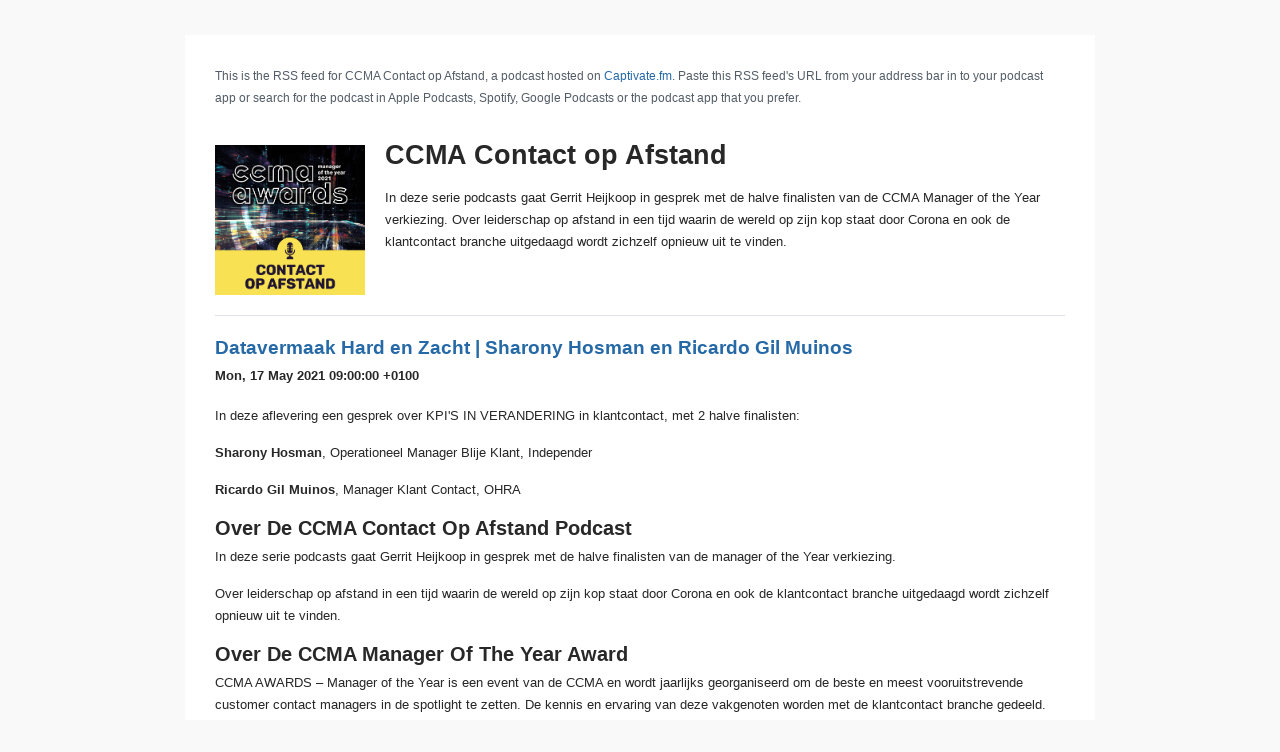

--- FILE ---
content_type: application/xml
request_url: https://feeds.captivate.fm/ccma-contact-op-afstand/
body_size: 3606
content:
<?xml version="1.0" encoding="UTF-8"?><?xml-stylesheet href="https://feeds.captivate.fm/style.xsl" type="text/xsl"?><rss xmlns:dc="http://purl.org/dc/elements/1.1/" xmlns:content="http://purl.org/rss/1.0/modules/content/" xmlns:atom="http://www.w3.org/2005/Atom" version="2.0" xmlns:googleplay="http://www.google.com/schemas/play-podcasts/1.0" xmlns:itunes="http://www.itunes.com/dtds/podcast-1.0.dtd" xmlns:sy="http://purl.org/rss/1.0/modules/syndication/" xmlns:podcast="https://podcastindex.org/namespace/1.0"><channel><atom:link href="https://feeds.captivate.fm/ccma-contact-op-afstand/" rel="self" type="application/rss+xml"/><title><![CDATA[CCMA Contact op Afstand]]></title><lastBuildDate>Mon, 16 Jan 2023 14:58:02 +0000</lastBuildDate><generator>Captivate.fm</generator><language><![CDATA[nl]]></language><copyright><![CDATA[Copyright 2023 CCMA (Customer Contact Management Association)]]></copyright><managingEditor>CCMA (Customer Contact Management Association)</managingEditor><itunes:summary><![CDATA[In deze serie podcasts gaat Gerrit Heijkoop in gesprek met de halve finalisten van de CCMA Manager of the Year verkiezing. 
Over leiderschap op afstand in een tijd waarin de wereld op zijn kop staat door Corona en ook de klantcontact branche uitgedaagd wordt zichzelf opnieuw uit te vinden.]]></itunes:summary><image><url>https://artwork.captivate.fm/79614ca9-23a9-4884-8990-afeef5819dac/ZBaMfa4n4BEePHfAhRE4cSyH.jpg</url><title>CCMA Contact op Afstand</title><link><![CDATA[https://ccma.nl/event/ccma-awards]]></link></image><itunes:image href="https://artwork.captivate.fm/79614ca9-23a9-4884-8990-afeef5819dac/ZBaMfa4n4BEePHfAhRE4cSyH.jpg"/><itunes:owner><itunes:name>CCMA (Customer Contact Management Association)</itunes:name></itunes:owner><itunes:author>CCMA (Customer Contact Management Association)</itunes:author><description>In deze serie podcasts gaat Gerrit Heijkoop in gesprek met de halve finalisten van de CCMA Manager of the Year verkiezing. 
Over leiderschap op afstand in een tijd waarin de wereld op zijn kop staat door Corona en ook de klantcontact branche uitgedaagd wordt zichzelf opnieuw uit te vinden.</description><link>https://ccma.nl/event/ccma-awards</link><atom:link href="https://pubsubhubbub.appspot.com" rel="hub"/><itunes:subtitle><![CDATA[Dichterbij succes in klantcontact kom je niet]]></itunes:subtitle><itunes:explicit>no</itunes:explicit><itunes:type>episodic</itunes:type><itunes:category text="Business"><itunes:category text="Careers"/></itunes:category><itunes:category text="Business"><itunes:category text="Entrepreneurship"/></itunes:category><itunes:category text="Business"><itunes:category text="Management"/></itunes:category><item><title>Datavermaak Hard en Zacht | Sharony Hosman en Ricardo Gil Muinos</title><itunes:title>Datavermaak Hard en Zacht | Sharony Hosman en Ricardo Gil Muinos</itunes:title><description><![CDATA[<p>In deze aflevering een gesprek over KPI'S IN VERANDERING in klantcontact, met 2 halve finalisten:</p><p><strong>Sharony Hosman</strong>, Operationeel Manager Blije Klant, Independer&nbsp;&nbsp;&nbsp;&nbsp;&nbsp;&nbsp;</p><p><strong>Ricardo Gil Muinos</strong>, Manager Klant Contact, OHRA</p><h2>Over De CCMA Contact Op Afstand Podcast</h2><p>In deze serie podcasts gaat Gerrit Heijkoop in gesprek met de halve finalisten van de manager of the Year verkiezing.</p><p>Over leiderschap op afstand in een tijd waarin de wereld op zijn kop staat door Corona en ook de klantcontact branche uitgedaagd wordt zichzelf opnieuw uit te vinden.</p><h2>Over De CCMA Manager Of The Year Award</h2><p>CCMA AWARDS – Manager of the Year is een event van de CCMA en wordt jaarlijks georganiseerd om de beste en meest vooruitstrevende customer contact managers in de spotlight te zetten. De kennis en ervaring van deze vakgenoten worden met de klantcontact branche gedeeld. Deze succesverhalen dragen bij aan hoe we samen naar de toekomst kijken. Niet alleen de klant, maar ook de klantcontact medewerker moet centraal staan bij alles wat je doet.</p><p>Zij kunnen het sentiment van klanten maken of breken. Immers enthousiaste medewerkers zijn cruciaal voor de beste klantbeleving en daarmee voor het succes van de onderneming. Inspirerend leiderschap en bevlogen vernieuwingsdrang is ontzettend belangrijk. De connectie met en erkenning van zowel het team als de organisatie zorgt voor het op de kaart zetten van Klantcontact binnen de organisatie.</p><p>Kijk voor meer informatie op <a href="http://www.ccmaawards.nl/" rel="noopener noreferrer" target="_blank">www.ccmaawards.nl</a> </p><p><br></p><h2>Over De CCMA</h2><p>CCMA (Customer Contact Management Association) is een toonaangevend en inspirerend platform&nbsp;voor professionals binnen contact centers.&nbsp;Als de langst bestaande en grootste beroepsvereniging (sinds 1998) in klantcontact is ons doel de positie van professionals in klantcontact te versterken. Dat doen we door actieve leden en kennispartners te verbinden. </p><p>Via ons ledenplatform, masterclasses en events brengt de CCMA ambitieuze professionals bij elkaar. Hierbij gaat het om het delen van kennis en het stimuleren van onderling contact binnen ons netwerk. Op deze manier brengen we het vak klantcontact samen naar een hoger niveau.</p><p>Kijk voor meer info op <a href="http://www.ccma.nl/" rel="noopener noreferrer" target="_blank">www.ccma.nl</a>&nbsp;</p><p><br></p>]]></description><content:encoded><![CDATA[<p>In deze aflevering een gesprek over KPI'S IN VERANDERING in klantcontact, met 2 halve finalisten:</p><p><strong>Sharony Hosman</strong>, Operationeel Manager Blije Klant, Independer&nbsp;&nbsp;&nbsp;&nbsp;&nbsp;&nbsp;</p><p><strong>Ricardo Gil Muinos</strong>, Manager Klant Contact, OHRA</p><h2>Over De CCMA Contact Op Afstand Podcast</h2><p>In deze serie podcasts gaat Gerrit Heijkoop in gesprek met de halve finalisten van de manager of the Year verkiezing.</p><p>Over leiderschap op afstand in een tijd waarin de wereld op zijn kop staat door Corona en ook de klantcontact branche uitgedaagd wordt zichzelf opnieuw uit te vinden.</p><h2>Over De CCMA Manager Of The Year Award</h2><p>CCMA AWARDS – Manager of the Year is een event van de CCMA en wordt jaarlijks georganiseerd om de beste en meest vooruitstrevende customer contact managers in de spotlight te zetten. De kennis en ervaring van deze vakgenoten worden met de klantcontact branche gedeeld. Deze succesverhalen dragen bij aan hoe we samen naar de toekomst kijken. Niet alleen de klant, maar ook de klantcontact medewerker moet centraal staan bij alles wat je doet.</p><p>Zij kunnen het sentiment van klanten maken of breken. Immers enthousiaste medewerkers zijn cruciaal voor de beste klantbeleving en daarmee voor het succes van de onderneming. Inspirerend leiderschap en bevlogen vernieuwingsdrang is ontzettend belangrijk. De connectie met en erkenning van zowel het team als de organisatie zorgt voor het op de kaart zetten van Klantcontact binnen de organisatie.</p><p>Kijk voor meer informatie op <a href="http://www.ccmaawards.nl/" rel="noopener noreferrer" target="_blank">www.ccmaawards.nl</a> </p><p><br></p><h2>Over De CCMA</h2><p>CCMA (Customer Contact Management Association) is een toonaangevend en inspirerend platform&nbsp;voor professionals binnen contact centers.&nbsp;Als de langst bestaande en grootste beroepsvereniging (sinds 1998) in klantcontact is ons doel de positie van professionals in klantcontact te versterken. Dat doen we door actieve leden en kennispartners te verbinden. </p><p>Via ons ledenplatform, masterclasses en events brengt de CCMA ambitieuze professionals bij elkaar. Hierbij gaat het om het delen van kennis en het stimuleren van onderling contact binnen ons netwerk. Op deze manier brengen we het vak klantcontact samen naar een hoger niveau.</p><p>Kijk voor meer info op <a href="http://www.ccma.nl/" rel="noopener noreferrer" target="_blank">www.ccma.nl</a>&nbsp;</p><p><br></p>]]></content:encoded><link><![CDATA[https://ccma.nl/event/ccma-awards]]></link><guid isPermaLink="false">e7af2b2c-6a72-47a6-882b-cf1dc57703f8</guid><itunes:image href="https://artwork.captivate.fm/79614ca9-23a9-4884-8990-afeef5819dac/ZBaMfa4n4BEePHfAhRE4cSyH.jpg"/><dc:creator><![CDATA[CCMA (Customer Contact Management Association)]]></dc:creator><pubDate>Mon, 17 May 2021 09:00:00 +0100</pubDate><enclosure url="https://podcasts.captivate.fm/media/f0ced570-8c72-4bb0-ad92-2cbe7a6f2bf0/na-3-juni-ccma-podcast-afl-5-v2.mp3" length="35328376" type="audio/mpeg"/><itunes:duration>36:41</itunes:duration><itunes:explicit>no</itunes:explicit><itunes:episodeType>full</itunes:episodeType><itunes:season>1</itunes:season><itunes:episode>5</itunes:episode><itunes:summary>In deze aflevering een gesprek over KPI&apos;S IN VERANDERING in klantcontact, met halve finalisten Sharony Hosman ( Operationeel Manager Blije Klant, Independer) en Ricardo Gil Muinos (Manager Klant Contact, OHRA)</itunes:summary><itunes:author>CCMA (Customer Contact Management Association)</itunes:author></item><item><title>Fly by wire teams | Cynthia Mak en Ashna Méwashingh</title><itunes:title>Fly by wire teams | Cynthia Mak en Ashna Méwashingh</itunes:title><description><![CDATA[<p>In deze aflevering een gesprek over ZELFSTURENDE TEAMS OP AFSTAND in klantcontact, met 2 halve finalisten:</p><p><strong>Cynthia Mak</strong>, Manager Customer Care, Talpa Network</p><p><strong>Ashna Méwasingh</strong>, Manager Klantenservice, Feenstra&nbsp;&nbsp;</p><p> </p><h2>Over De CCMA Contact Op Afstand Podcast</h2><p>In deze serie podcasts gaat Gerrit Heijkoop in gesprek met de halve finalisten van de manager of the Year verkiezing.</p><p>Over leiderschap op afstand in een tijd waarin de wereld op zijn kop staat door Corona en ook de klantcontact branche uitgedaagd wordt zichzelf opnieuw uit te vinden.</p><h2>Over De CCMA Manager Of The Year Award</h2><p>CCMA AWARDS – Manager of the Year is een event van de CCMA en wordt jaarlijks georganiseerd om de beste en meest vooruitstrevende customer contact managers in de spotlight te zetten. De kennis en ervaring van deze vakgenoten worden met de klantcontact branche gedeeld. Deze succesverhalen dragen bij aan hoe we samen naar de toekomst kijken. Niet alleen de klant, maar ook de klantcontact medewerker moet centraal staan bij alles wat je doet.</p><p>Zij kunnen het sentiment van klanten maken of breken. Immers enthousiaste medewerkers zijn cruciaal voor de beste klantbeleving en daarmee voor het succes van de onderneming. Inspirerend leiderschap en bevlogen vernieuwingsdrang is ontzettend belangrijk. De connectie met en erkenning van zowel het team als de organisatie zorgt voor het op de kaart zetten van Klantcontact binnen de organisatie.</p><p>Kijk voor meer informatie op <a href="http://www.ccmaawards.nl/" rel="noopener noreferrer" target="_blank">www.ccmaawards.nl</a> </p><h2>Over De CCMA</h2><p>CCMA (Customer Contact Management Association) is een toonaangevend en inspirerend platform&nbsp;voor professionals binnen contact centers.&nbsp;Als de langst bestaande en grootste beroepsvereniging (sinds 1998) in klantcontact is ons doel de positie van professionals in klantcontact te versterken. Dat doen we door actieve leden en kennispartners te verbinden. </p><p>Via ons ledenplatform, masterclasses en events brengt de CCMA ambitieuze professionals bij elkaar. Hierbij gaat het om het delen van kennis en het stimuleren van onderling contact binnen ons netwerk. Op deze manier brengen we het vak klantcontact samen naar een hoger niveau.</p><p>Kijk voor meer info op <a href="http://www.ccma.nl/" rel="noopener noreferrer" target="_blank">www.ccma.nl</a>&nbsp;</p>]]></description><content:encoded><![CDATA[<p>In deze aflevering een gesprek over ZELFSTURENDE TEAMS OP AFSTAND in klantcontact, met 2 halve finalisten:</p><p><strong>Cynthia Mak</strong>, Manager Customer Care, Talpa Network</p><p><strong>Ashna Méwasingh</strong>, Manager Klantenservice, Feenstra&nbsp;&nbsp;</p><p> </p><h2>Over De CCMA Contact Op Afstand Podcast</h2><p>In deze serie podcasts gaat Gerrit Heijkoop in gesprek met de halve finalisten van de manager of the Year verkiezing.</p><p>Over leiderschap op afstand in een tijd waarin de wereld op zijn kop staat door Corona en ook de klantcontact branche uitgedaagd wordt zichzelf opnieuw uit te vinden.</p><h2>Over De CCMA Manager Of The Year Award</h2><p>CCMA AWARDS – Manager of the Year is een event van de CCMA en wordt jaarlijks georganiseerd om de beste en meest vooruitstrevende customer contact managers in de spotlight te zetten. De kennis en ervaring van deze vakgenoten worden met de klantcontact branche gedeeld. Deze succesverhalen dragen bij aan hoe we samen naar de toekomst kijken. Niet alleen de klant, maar ook de klantcontact medewerker moet centraal staan bij alles wat je doet.</p><p>Zij kunnen het sentiment van klanten maken of breken. Immers enthousiaste medewerkers zijn cruciaal voor de beste klantbeleving en daarmee voor het succes van de onderneming. Inspirerend leiderschap en bevlogen vernieuwingsdrang is ontzettend belangrijk. De connectie met en erkenning van zowel het team als de organisatie zorgt voor het op de kaart zetten van Klantcontact binnen de organisatie.</p><p>Kijk voor meer informatie op <a href="http://www.ccmaawards.nl/" rel="noopener noreferrer" target="_blank">www.ccmaawards.nl</a> </p><h2>Over De CCMA</h2><p>CCMA (Customer Contact Management Association) is een toonaangevend en inspirerend platform&nbsp;voor professionals binnen contact centers.&nbsp;Als de langst bestaande en grootste beroepsvereniging (sinds 1998) in klantcontact is ons doel de positie van professionals in klantcontact te versterken. Dat doen we door actieve leden en kennispartners te verbinden. </p><p>Via ons ledenplatform, masterclasses en events brengt de CCMA ambitieuze professionals bij elkaar. Hierbij gaat het om het delen van kennis en het stimuleren van onderling contact binnen ons netwerk. Op deze manier brengen we het vak klantcontact samen naar een hoger niveau.</p><p>Kijk voor meer info op <a href="http://www.ccma.nl/" rel="noopener noreferrer" target="_blank">www.ccma.nl</a>&nbsp;</p>]]></content:encoded><link><![CDATA[https://ccma.nl/event/ccma-awards]]></link><guid isPermaLink="false">0d095b45-ec33-495c-a27d-d9d0a333c9d0</guid><itunes:image href="https://artwork.captivate.fm/79614ca9-23a9-4884-8990-afeef5819dac/ZBaMfa4n4BEePHfAhRE4cSyH.jpg"/><dc:creator><![CDATA[CCMA (Customer Contact Management Association)]]></dc:creator><pubDate>Mon, 10 May 2021 09:00:00 +0100</pubDate><enclosure url="https://podcasts.captivate.fm/media/98c2f0c9-c83a-453b-b3f3-812d31f10c8a/na-3-juni-ccma-podcast-afl-4-v2.mp3" length="33294834" type="audio/mpeg"/><itunes:duration>34:34</itunes:duration><itunes:explicit>no</itunes:explicit><itunes:episodeType>full</itunes:episodeType><itunes:season>1</itunes:season><itunes:episode>4</itunes:episode><itunes:summary>In deze aflevering een gesprek over ZELFSTURENDE TEAMS OP AFSTAND in klantcontact, met halve finalisten Cynthia Mak (Manager Customer Care, Talpa Network) en Ashna Méwasingh (Manager Klantenservice, Feenstra)</itunes:summary><itunes:author>CCMA (Customer Contact Management Association)</itunes:author></item><item><title>WOW Leiderschap | Lieneke Bouma en Ad van der Linden</title><itunes:title>WOW Leiderschap | Lieneke Bouma en Ad van der Linden</itunes:title><description><![CDATA[<p>In deze aflevering een gesprek over NIEUW LEIDERSCHAP IN 2021 in klantcontact, met 2 halve finalisten:</p><p><strong>Lieneke Bouma</strong>, Hoofd Klantenservice, NS&nbsp;</p><p><strong>Ad van der Linden</strong>, Operational Directeur &amp; Operations Manager Landelijke Capaciteit BCO, SOS International&nbsp;</p><p> </p><h2>Over De CCMA Contact Op Afstand Podcast</h2><p>In deze serie podcasts gaat Gerrit Heijkoop in gesprek met de halve finalisten van de manager of the Year verkiezing.</p><p>Over leiderschap op afstand in een tijd waarin de wereld op zijn kop staat door Corona en ook de klantcontact branche uitgedaagd wordt zichzelf opnieuw uit te vinden.</p><h2>Over De CCMA Manager Of The Year Award</h2><p>CCMA AWARDS – Manager of the Year is een event van de CCMA en wordt jaarlijks georganiseerd om de beste en meest vooruitstrevende customer contact managers in de spotlight te zetten. De kennis en ervaring van deze vakgenoten worden met de klantcontact branche gedeeld. Deze succesverhalen dragen bij aan hoe we samen naar de toekomst kijken. Niet alleen de klant, maar ook de klantcontact medewerker moet centraal staan bij alles wat je doet.</p><p>Zij kunnen het sentiment van klanten maken of breken. Immers enthousiaste medewerkers zijn cruciaal voor de beste klantbeleving en daarmee voor het succes van de onderneming. Inspirerend leiderschap en bevlogen vernieuwingsdrang is ontzettend belangrijk. De connectie met en erkenning van zowel het team als de organisatie zorgt voor het op de kaart zetten van Klantcontact binnen de organisatie.</p><p>Kijk voor meer informatie op <a href="http://www.ccmaawards.nl/" rel="noopener noreferrer" target="_blank">www.ccmaawards.nl</a> </p><h2>Over De CCMA</h2><p>CCMA (Customer Contact Management Association) is een toonaangevend en inspirerend platform&nbsp;voor professionals binnen contact centers.&nbsp;Als de langst bestaande en grootste beroepsvereniging (sinds 1998) in klantcontact is ons doel de positie van professionals in klantcontact te versterken. Dat doen we door actieve leden en kennispartners te verbinden. </p><p>Via ons ledenplatform, masterclasses en events brengt de CCMA ambitieuze professionals bij elkaar. Hierbij gaat het om het delen van kennis en het stimuleren van onderling contact binnen ons netwerk. Op deze manier brengen we het vak klantcontact samen naar een hoger niveau.</p><p>Kijk voor meer info op <a href="http://www.ccma.nl/" rel="noopener noreferrer" target="_blank">www.ccma.nl</a>&nbsp;</p><p><br></p>]]></description><content:encoded><![CDATA[<p>In deze aflevering een gesprek over NIEUW LEIDERSCHAP IN 2021 in klantcontact, met 2 halve finalisten:</p><p><strong>Lieneke Bouma</strong>, Hoofd Klantenservice, NS&nbsp;</p><p><strong>Ad van der Linden</strong>, Operational Directeur &amp; Operations Manager Landelijke Capaciteit BCO, SOS International&nbsp;</p><p> </p><h2>Over De CCMA Contact Op Afstand Podcast</h2><p>In deze serie podcasts gaat Gerrit Heijkoop in gesprek met de halve finalisten van de manager of the Year verkiezing.</p><p>Over leiderschap op afstand in een tijd waarin de wereld op zijn kop staat door Corona en ook de klantcontact branche uitgedaagd wordt zichzelf opnieuw uit te vinden.</p><h2>Over De CCMA Manager Of The Year Award</h2><p>CCMA AWARDS – Manager of the Year is een event van de CCMA en wordt jaarlijks georganiseerd om de beste en meest vooruitstrevende customer contact managers in de spotlight te zetten. De kennis en ervaring van deze vakgenoten worden met de klantcontact branche gedeeld. Deze succesverhalen dragen bij aan hoe we samen naar de toekomst kijken. Niet alleen de klant, maar ook de klantcontact medewerker moet centraal staan bij alles wat je doet.</p><p>Zij kunnen het sentiment van klanten maken of breken. Immers enthousiaste medewerkers zijn cruciaal voor de beste klantbeleving en daarmee voor het succes van de onderneming. Inspirerend leiderschap en bevlogen vernieuwingsdrang is ontzettend belangrijk. De connectie met en erkenning van zowel het team als de organisatie zorgt voor het op de kaart zetten van Klantcontact binnen de organisatie.</p><p>Kijk voor meer informatie op <a href="http://www.ccmaawards.nl/" rel="noopener noreferrer" target="_blank">www.ccmaawards.nl</a> </p><h2>Over De CCMA</h2><p>CCMA (Customer Contact Management Association) is een toonaangevend en inspirerend platform&nbsp;voor professionals binnen contact centers.&nbsp;Als de langst bestaande en grootste beroepsvereniging (sinds 1998) in klantcontact is ons doel de positie van professionals in klantcontact te versterken. Dat doen we door actieve leden en kennispartners te verbinden. </p><p>Via ons ledenplatform, masterclasses en events brengt de CCMA ambitieuze professionals bij elkaar. Hierbij gaat het om het delen van kennis en het stimuleren van onderling contact binnen ons netwerk. Op deze manier brengen we het vak klantcontact samen naar een hoger niveau.</p><p>Kijk voor meer info op <a href="http://www.ccma.nl/" rel="noopener noreferrer" target="_blank">www.ccma.nl</a>&nbsp;</p><p><br></p>]]></content:encoded><link><![CDATA[https://ccma.nl/event/ccma-awards]]></link><guid isPermaLink="false">873002e5-4836-4ad1-ba93-ce350d73add5</guid><itunes:image href="https://artwork.captivate.fm/79614ca9-23a9-4884-8990-afeef5819dac/ZBaMfa4n4BEePHfAhRE4cSyH.jpg"/><dc:creator><![CDATA[CCMA (Customer Contact Management Association)]]></dc:creator><pubDate>Mon, 03 May 2021 09:00:00 +0100</pubDate><enclosure url="https://podcasts.captivate.fm/media/b2120d25-3cd4-46e6-83bf-ddb8222be6b3/na-3-juni-ccma-podcast-afl-3-v2.mp3" length="39990772" type="audio/mpeg"/><itunes:duration>41:33</itunes:duration><itunes:explicit>no</itunes:explicit><itunes:episodeType>full</itunes:episodeType><itunes:season>1</itunes:season><itunes:episode>3</itunes:episode><itunes:summary>In deze aflevering een gesprek over NIEUW LEIDERSCHAP IN 2021 in klantcontact, met halve finalisten Lieneke Bouma (Hoofd Klantenservice, NS) en Ad van der Linden (Operational Directeur &amp; Operations Manager Landelijke Capaciteit BCO, SOS International)</itunes:summary><itunes:author>CCMA (Customer Contact Management Association)</itunes:author></item><item><title>I&apos;ts All About the Customer | Gitta Hoeks en Thomas Dinkla</title><itunes:title>I&apos;ts All About the Customer | Gitta Hoeks en Thomas Dinkla</itunes:title><description><![CDATA[<p>In deze aflevering een gesprek over DE KLANT CENTRAAL STELLEN in klantcontact, met 2 halve finalisten:</p><p><strong>Gitta Hoeks</strong>, Senior manager Klant Services, Zilveren Kruis&nbsp;&nbsp;&nbsp;&nbsp;&nbsp;</p><p><strong>Thomas Dinkla</strong>, Teamlead Customer Service Hub, bol.com</p><h2>Over De CCMA Contact Op Afstand Podcast</h2><p>In deze serie podcasts gaat Gerrit Heijkoop in gesprek met de halve finalisten van de manager of the Year verkiezing.</p><p>Over leiderschap op afstand in een tijd waarin de wereld op zijn kop staat door Corona en ook de klantcontact branche uitgedaagd wordt zichzelf opnieuw uit te vinden.</p><h2>Over De CCMA Manager Of The Year Award</h2><p>CCMA AWARDS – Manager of the Year is een event van de CCMA en wordt jaarlijks georganiseerd om de beste en meest vooruitstrevende customer contact managers in de spotlight te zetten. De kennis en ervaring van deze vakgenoten worden met de klantcontact branche gedeeld. Deze succesverhalen dragen bij aan hoe we samen naar de toekomst kijken. Niet alleen de klant, maar ook de klantcontact medewerker moet centraal staan bij alles wat je doet.</p><p>Zij kunnen het sentiment van klanten maken of breken. Immers enthousiaste medewerkers zijn cruciaal voor de beste klantbeleving en daarmee voor het succes van de onderneming. Inspirerend leiderschap en bevlogen vernieuwingsdrang is ontzettend belangrijk. De connectie met en erkenning van zowel het team als de organisatie zorgt voor het op de kaart zetten van Klantcontact binnen de organisatie.</p><p>Kijk voor meer informatie op <a href="http://www.ccmaawards.nl/" rel="noopener noreferrer" target="_blank">www.ccmaawards.nl</a> </p><h2>Over De CCMA</h2><p>CCMA (Customer Contact Management Association) is een toonaangevend en inspirerend platform&nbsp;voor professionals binnen contact centers.&nbsp;Als de langst bestaande en grootste beroepsvereniging (sinds 1998) in klantcontact is ons doel de positie van professionals in klantcontact te versterken. Dat doen we door actieve leden en kennispartners te verbinden. </p><p>Via ons ledenplatform, masterclasses en events brengt de CCMA ambitieuze professionals bij elkaar. Hierbij gaat het om het delen van kennis en het stimuleren van onderling contact binnen ons netwerk. Op deze manier brengen we het vak klantcontact samen naar een hoger niveau.</p><p>Kijk voor meer info op <a href="http://www.ccma.nl/" rel="noopener noreferrer" target="_blank">www.ccma.nl</a>&nbsp;</p><p><br></p>]]></description><content:encoded><![CDATA[<p>In deze aflevering een gesprek over DE KLANT CENTRAAL STELLEN in klantcontact, met 2 halve finalisten:</p><p><strong>Gitta Hoeks</strong>, Senior manager Klant Services, Zilveren Kruis&nbsp;&nbsp;&nbsp;&nbsp;&nbsp;</p><p><strong>Thomas Dinkla</strong>, Teamlead Customer Service Hub, bol.com</p><h2>Over De CCMA Contact Op Afstand Podcast</h2><p>In deze serie podcasts gaat Gerrit Heijkoop in gesprek met de halve finalisten van de manager of the Year verkiezing.</p><p>Over leiderschap op afstand in een tijd waarin de wereld op zijn kop staat door Corona en ook de klantcontact branche uitgedaagd wordt zichzelf opnieuw uit te vinden.</p><h2>Over De CCMA Manager Of The Year Award</h2><p>CCMA AWARDS – Manager of the Year is een event van de CCMA en wordt jaarlijks georganiseerd om de beste en meest vooruitstrevende customer contact managers in de spotlight te zetten. De kennis en ervaring van deze vakgenoten worden met de klantcontact branche gedeeld. Deze succesverhalen dragen bij aan hoe we samen naar de toekomst kijken. Niet alleen de klant, maar ook de klantcontact medewerker moet centraal staan bij alles wat je doet.</p><p>Zij kunnen het sentiment van klanten maken of breken. Immers enthousiaste medewerkers zijn cruciaal voor de beste klantbeleving en daarmee voor het succes van de onderneming. Inspirerend leiderschap en bevlogen vernieuwingsdrang is ontzettend belangrijk. De connectie met en erkenning van zowel het team als de organisatie zorgt voor het op de kaart zetten van Klantcontact binnen de organisatie.</p><p>Kijk voor meer informatie op <a href="http://www.ccmaawards.nl/" rel="noopener noreferrer" target="_blank">www.ccmaawards.nl</a> </p><h2>Over De CCMA</h2><p>CCMA (Customer Contact Management Association) is een toonaangevend en inspirerend platform&nbsp;voor professionals binnen contact centers.&nbsp;Als de langst bestaande en grootste beroepsvereniging (sinds 1998) in klantcontact is ons doel de positie van professionals in klantcontact te versterken. Dat doen we door actieve leden en kennispartners te verbinden. </p><p>Via ons ledenplatform, masterclasses en events brengt de CCMA ambitieuze professionals bij elkaar. Hierbij gaat het om het delen van kennis en het stimuleren van onderling contact binnen ons netwerk. Op deze manier brengen we het vak klantcontact samen naar een hoger niveau.</p><p>Kijk voor meer info op <a href="http://www.ccma.nl/" rel="noopener noreferrer" target="_blank">www.ccma.nl</a>&nbsp;</p><p><br></p>]]></content:encoded><link><![CDATA[https://ccma.nl/event/ccma-awards]]></link><guid isPermaLink="false">e4e748ab-2ba3-4281-a79a-421858e83b02</guid><itunes:image href="https://artwork.captivate.fm/79614ca9-23a9-4884-8990-afeef5819dac/ZBaMfa4n4BEePHfAhRE4cSyH.jpg"/><dc:creator><![CDATA[CCMA (Customer Contact Management Association)]]></dc:creator><pubDate>Mon, 26 Apr 2021 07:00:00 +0100</pubDate><enclosure url="https://podcasts.captivate.fm/media/e6140351-d5ab-4940-b7ee-fb270139eb65/na-3-juni-ccma-podcast-afl-2-v2.mp3" length="42357280" type="audio/mpeg"/><itunes:duration>44:00</itunes:duration><itunes:explicit>no</itunes:explicit><itunes:episodeType>full</itunes:episodeType><itunes:season>1</itunes:season><itunes:episode>2</itunes:episode><itunes:summary>In deze aflevering een gesprek over DE KLANT CENTRAAL STELLEN in klantcontact, met halve finalisten Gitta Hoeks (Senior manager Klant Services, Zilveren Kruis) en Thomas Dinkla (Teamlead Customer Service Hub, bol.com)</itunes:summary><itunes:author>CCMA (Customer Contact Management Association)</itunes:author></item><item><title>Digitaal omdenken | Barbara de Koning Gans en Ramond Leenders</title><itunes:title>Digitaal omdenken | Barbara de Koning Gans en Ramond Leenders</itunes:title><description><![CDATA[<p>In deze aflevering een gesprek over VERSNELLING IN DIGITALISERING in klantcontact, met 2 halve finalisten:</p><p><strong>Ramond Leenders</strong>, Manager Bron Contact Onderzoek, GGD Utrecht</p><p><strong>Barbara de Koning Gans</strong>, Directeur Rabobank KlantenService, Rabobank</p><h2>Over de CCMA Contact op Afstand Podcast</h2><p>In deze serie podcasts gaat Gerrit Heijkoop in gesprek met de halve finalisten van de manager of the Year verkiezing.</p><p>Over leiderschap op afstand in een tijd waarin de wereld op zijn kop staat door Corona en ook de klantcontact branche uitgedaagd wordt zichzelf opnieuw uit te vinden.</p><h2>Over de CCMA Manager of the Year Award</h2><p>CCMA AWARDS – Manager of the Year is een event van de CCMA en wordt jaarlijks georganiseerd om de beste en meest vooruitstrevende customer contact managers in de spotlight te zetten. De kennis en ervaring van deze vakgenoten worden met de klantcontact branche gedeeld. Deze succesverhalen dragen bij aan hoe we samen naar de toekomst kijken. Niet alleen de klant, maar ook de klantcontact medewerker moet centraal staan bij alles wat je doet.</p><p>Zij kunnen het sentiment van klanten maken of breken. Immers enthousiaste medewerkers zijn cruciaal voor de beste klantbeleving en daarmee voor het succes van de onderneming. Inspirerend leiderschap en bevlogen vernieuwingsdrang is ontzettend belangrijk. De connectie met en erkenning van zowel het team als de organisatie zorgt voor het op de kaart zetten van Klantcontact binnen de organisatie.</p><p>Kijk voor meer informatie op <a href="http://www.ccmaawards.nl" rel="noopener noreferrer" target="_blank">www.ccmaawards.nl</a> </p><h2>Over de CCMA</h2><p>CCMA (Customer Contact Management Association) is een toonaangevend en inspirerend platform&nbsp;voor professionals binnen contact centers.&nbsp;Als de langst bestaande en grootste beroepsvereniging (sinds 1998) in klantcontact is ons doel de positie van professionals in klantcontact te versterken. Dat doen we door actieve leden en kennispartners te verbinden. </p><p>Via ons ledenplatform, masterclasses en events brengt de CCMA ambitieuze professionals bij elkaar. Hierbij gaat het om het delen van kennis en het stimuleren van onderling contact binnen ons netwerk. Op deze manier brengen we het vak klantcontact samen naar een hoger niveau.</p><p>Kijk voor meer info op <a href="http://www.ccma.nl" rel="noopener noreferrer" target="_blank">www.ccma.nl</a>&nbsp;</p>]]></description><content:encoded><![CDATA[<p>In deze aflevering een gesprek over VERSNELLING IN DIGITALISERING in klantcontact, met 2 halve finalisten:</p><p><strong>Ramond Leenders</strong>, Manager Bron Contact Onderzoek, GGD Utrecht</p><p><strong>Barbara de Koning Gans</strong>, Directeur Rabobank KlantenService, Rabobank</p><h2>Over de CCMA Contact op Afstand Podcast</h2><p>In deze serie podcasts gaat Gerrit Heijkoop in gesprek met de halve finalisten van de manager of the Year verkiezing.</p><p>Over leiderschap op afstand in een tijd waarin de wereld op zijn kop staat door Corona en ook de klantcontact branche uitgedaagd wordt zichzelf opnieuw uit te vinden.</p><h2>Over de CCMA Manager of the Year Award</h2><p>CCMA AWARDS – Manager of the Year is een event van de CCMA en wordt jaarlijks georganiseerd om de beste en meest vooruitstrevende customer contact managers in de spotlight te zetten. De kennis en ervaring van deze vakgenoten worden met de klantcontact branche gedeeld. Deze succesverhalen dragen bij aan hoe we samen naar de toekomst kijken. Niet alleen de klant, maar ook de klantcontact medewerker moet centraal staan bij alles wat je doet.</p><p>Zij kunnen het sentiment van klanten maken of breken. Immers enthousiaste medewerkers zijn cruciaal voor de beste klantbeleving en daarmee voor het succes van de onderneming. Inspirerend leiderschap en bevlogen vernieuwingsdrang is ontzettend belangrijk. De connectie met en erkenning van zowel het team als de organisatie zorgt voor het op de kaart zetten van Klantcontact binnen de organisatie.</p><p>Kijk voor meer informatie op <a href="http://www.ccmaawards.nl" rel="noopener noreferrer" target="_blank">www.ccmaawards.nl</a> </p><h2>Over de CCMA</h2><p>CCMA (Customer Contact Management Association) is een toonaangevend en inspirerend platform&nbsp;voor professionals binnen contact centers.&nbsp;Als de langst bestaande en grootste beroepsvereniging (sinds 1998) in klantcontact is ons doel de positie van professionals in klantcontact te versterken. Dat doen we door actieve leden en kennispartners te verbinden. </p><p>Via ons ledenplatform, masterclasses en events brengt de CCMA ambitieuze professionals bij elkaar. Hierbij gaat het om het delen van kennis en het stimuleren van onderling contact binnen ons netwerk. Op deze manier brengen we het vak klantcontact samen naar een hoger niveau.</p><p>Kijk voor meer info op <a href="http://www.ccma.nl" rel="noopener noreferrer" target="_blank">www.ccma.nl</a>&nbsp;</p>]]></content:encoded><link><![CDATA[https://ccma.nl/event/ccma-awards]]></link><guid isPermaLink="false">9eb7e631-3b19-48e7-bd99-92995b23b490</guid><itunes:image href="https://artwork.captivate.fm/79614ca9-23a9-4884-8990-afeef5819dac/ZBaMfa4n4BEePHfAhRE4cSyH.jpg"/><dc:creator><![CDATA[CCMA (Customer Contact Management Association)]]></dc:creator><pubDate>Mon, 19 Apr 2021 07:00:00 +0100</pubDate><enclosure url="https://podcasts.captivate.fm/media/dded65d7-ba4a-476e-94c2-aab92c53ba24/na-3-juni-ccma-podcast-afl-1-v2.mp3" length="38261415" type="audio/mpeg"/><itunes:duration>39:43</itunes:duration><itunes:explicit>no</itunes:explicit><itunes:episodeType>full</itunes:episodeType><itunes:season>1</itunes:season><itunes:episode>1</itunes:episode><itunes:summary>In deze aflevering een gesprek over VERSNELLING IN DIGITALISERING in klantcontact, met 2 halve finalisten:
Ramond Leenders (Manager Bron Contact Onderzoek, GGD Utrecht) en Barbara de Koning Gans (Directeur Rabobank KlantenService, Rabobank)</itunes:summary><itunes:author>CCMA (Customer Contact Management Association)</itunes:author></item></channel></rss>